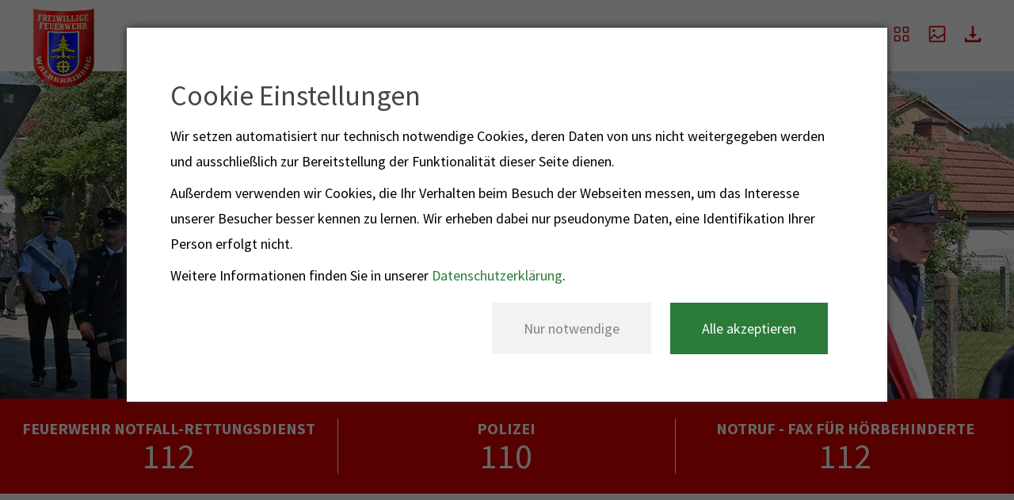

--- FILE ---
content_type: text/html; charset=UTF-8
request_url: https://www.ff-waldkraiburg.de/vorstandschaft
body_size: 4208
content:
<!DOCTYPE html>
<!--[if lt IE 7]>
<html class="no-js lt-ie9 lt-ie8 lt-ie7"> <![endif]-->
<!--[if IE 7]>
<html class="no-js lt-ie9 lt-ie8"> <![endif]-->
<!--[if IE 8]>
<html class="no-js lt-ie9"> <![endif]-->
<!--[if gt IE 8]><!-->
<html class="no-js"> <!--<![endif]-->
<head>
    <meta charset="utf-8">
    <meta http-equiv="X-UA-Compatible" content="IE=edge,chrome=1">
    <meta name="viewport" content="width=device-width, initial-scale=1">
    <title>Freiwillige Feuerwehr Waldkraiburg - Vorstandschaft</title><meta name="description" class="swiftype" data-type="string" content="Die Vorstandschaft der freiwilligen Feuerwehr Waldkraiburg."><meta name="title" class="swiftype" data-type="string" content="Freiwillige Feuerwehr Waldkraiburg - Vorstandschaft"><meta name="language" class="swiftype" data-type="string" content="de"><meta name="internalKeywords" class="swiftype" data-type="string" content=""><meta name="robots" content="index,follow"><meta itemprop="name" content="Freiwillige Feuerwehr Waldkraiburg - Vorstandschaft"><meta itemprop="description" content="Die Vorstandschaft der freiwilligen Feuerwehr Waldkraiburg."><meta property="og:type" content="website"><meta property="og:title" content="Freiwillige Feuerwehr Waldkraiburg - Vorstandschaft"><meta property="og:description" content="Die Vorstandschaft der freiwilligen Feuerwehr Waldkraiburg."><meta property="og:url" content="https://www.ff-waldkraiburg.de/vorstandschaft"><meta name="twitter:card" content="summary"><meta name="twitter:title" content="Freiwillige Feuerwehr Waldkraiburg - Vorstandschaft"><meta name="twitter:description" content="Die Vorstandschaft der freiwilligen Feuerwehr Waldkraiburg."><link rel="stylesheet" type="text/css" href="/less/main.css"/>    <!--[if IE]>
    <script type="text/javascript" src="/js/vendor/respond-1.4.2.min.js"></script><script type="text/javascript" src="/js/vendor/modernizr-2.8.3.min.js"></script>    <![endif]-->
    <link rel="icon" type="image/vnd.microsoft.icon" href="/favicon.ico">
    <? /* Apple */ ?>
    <link rel="apple-touch-icon" sizes="76x76" href="/img/social/apple-touch-icon-76.png"/>
    <link rel="apple-touch-icon" sizes="120x120" href="/img/social/apple-touch-icon-120.png"/>
    <link rel="apple-touch-icon" sizes="152x152" href="/img/social/apple-touch-icon-152.png"/>
    <link rel="apple-touch-icon" sizes="180x180" href="/img/social/apple-touch-icon-180.png"/>
    <? /* Android */ ?>
    <link rel="shortcut icon" sizes="196x196" href="/img/social/android-icon.png"/>
    <? /* Windows */ ?>
    <meta name="msapplication-square70x70logo" content="/img/social/small.png"/>
    <meta name="msapplication-square150x150logo" content="/img/social/medium.png"/>
    <meta name="msapplication-wide310x150logo" content="/img/social/wide.png"/>
</head>
<body>

<header class="Header Header--content">
    <div class="Header__TopBarWrapper">
    <div class="Header__TopBar">
        <div class="Header__ContactLabelContainer">
                <a href="https://www.ff-waldkraiburg.de/links/downloads"
               target=""
               class="ContactLabel ContactLabel--link">
                                    <span class="ContactLabel__Icon" style="background-image: url('/cdn/uploads/ic-download.svg')"></span>
                                    <span class="ContactLabel__Text"> Download</span>
                            </a>
                        <a href="https://www.ff-waldkraiburg.de/links/bildergalerie"
               target=""
               class="ContactLabel ContactLabel--link">
                                    <span class="ContactLabel__Icon" style="background-image: url('/cdn/uploads/ic-bildergalerie.svg')"></span>
                                    <span class="ContactLabel__Text"> Bildgalerie</span>
                            </a>
                        <a href="https://www.ff-waldkraiburg.de/termine"
               target=""
               class="ContactLabel ContactLabel--link">
                                    <span class="ContactLabel__Icon" style="background-image: url('/cdn/uploads/ic-kalender-1.svg')"></span>
                                    <span class="ContactLabel__Text"> Kalender</span>
                            </a>
            </div>
        <a href="/freiwillige-feuerwehr" class="Header__Brand"></a>        <div class="Header__NavBar">
            <nav class="Nav">
                <div class="Nav__Toggle">Menü</div>
                <ul class="Nav__MainList"><li class="Nav__Item Nav__Item--depth-1 Nav__Item--hasChildren"><span>Mitmachen</span><div class="Nav__ItemToggle"></div><ul class="Nav__List"><li class="Nav__Item Nav__Item--depth-2"><a href="/warum-wir-dich-brauchen">Warum wir DICH brauchen</a></li><li class="Nav__Item Nav__Item--depth-2"><a href="/mitglied-werden1" target="_blank">Mitglied werden</a></li></ul></li><li class="Nav__Item Nav__Item--depth-1 Nav__Item--hasChildren"><span>Aktive Wehr</span><div class="Nav__ItemToggle"></div><ul class="Nav__List"><li class="Nav__Item Nav__Item--depth-2"><a href="/fuehrung">Führung</a></li><li class="Nav__Item Nav__Item--depth-2"><a href="/organisation">Organisation</a></li><li class="Nav__Item Nav__Item--depth-2"><a href="/einsatzstatistik">Einsatzstatistik</a></li><li class="Nav__Item Nav__Item--depth-2"><a href="/fuhrpark">Fuhrpark</a></li><li class="Nav__Item Nav__Item--depth-2"><a href="/jahresberichte">Jahresberichte</a></li><li class="Nav__Item Nav__Item--depth-2"><a href="/einsaetze">Einsätze </a></li><li class="Nav__Item Nav__Item--depth-2"><a href="/termine">Termine</a></li><li class="Nav__Item Nav__Item--depth-2"><a href="/lehrgangsportal-lkr-mue" target="_blank">Lehrgangsportal Lkr. MÜ</a></li><li class="Nav__Item Nav__Item--depth-2"><a href="/ausbildungsplaene">Ausbildungspläne</a></li></ul></li><li class="Nav__Item Nav__Item--depth-1 Nav__Item--hasChildren Nav__Item--active"><span>Verein</span><div class="Nav__ItemToggle"></div><ul class="Nav__List"><li class="Nav__Item Nav__Item--depth-2 Nav__Item--active"><a href="/vorstandschaft">Vorstandschaft</a></li><li class="Nav__Item Nav__Item--depth-2"><a href="/geschichte">Geschichte</a></li><li class="Nav__Item Nav__Item--depth-2"><a href="/mitglied-werden">Mitglied werden</a></li><li class="Nav__Item Nav__Item--depth-2"><a href="/satzung" target="_blank">Satzung</a></li><li class="Nav__Item Nav__Item--depth-2"><a href="/spenden">Spenden</a></li></ul></li><li class="Nav__Item Nav__Item--depth-1 Nav__Item--hasChildren"><span>Jugendfeuerwehr</span><div class="Nav__ItemToggle"></div><ul class="Nav__List"><li class="Nav__Item Nav__Item--depth-2"><a href="/was-machen-wir">Was machen wir?</a></li><li class="Nav__Item Nav__Item--depth-2"><a href="/jugendarbeit">Jugendarbeit</a></li><li class="Nav__Item Nav__Item--depth-2"><a href="/jugendbetreuer">Jugendbetreuer</a></li><li class="Nav__Item Nav__Item--depth-2"><a href="/elterninfo">Elterninfo</a></li><li class="Nav__Item Nav__Item--depth-2"><a href="/aufnahmeantrag-jf" target="_blank">Aufnahmeantrag JF</a></li><li class="Nav__Item Nav__Item--depth-2"><a href="/ausbildungsplan" target="_blank">Ausbildungsplan</a></li></ul></li><li class="Nav__Item Nav__Item--depth-1 Nav__Item--hasChildren"><span>Bürgerservice</span><div class="Nav__ItemToggle"></div><ul class="Nav__List"><li class="Nav__Item Nav__Item--depth-2"><a href="/notfallnummern">Notfallnummern</a></li><li class="Nav__Item Nav__Item--depth-2"><a href="/verhalten-im-brandfall">Verhalten im Brandfall</a></li><li class="Nav__Item Nav__Item--depth-2"><a href="/brandschutzerziehung">Brandschutzerziehung</a></li><li class="Nav__Item Nav__Item--depth-2"><a href="/fuer-hoer-und-sprachgeschaedigte">Für Hör- und Sprachgeschädigte</a></li><li class="Nav__Item Nav__Item--depth-2"><a href="/ortsfeuerwehren">Ortsfeuerwehren</a></li></ul></li><li class="Nav__Item Nav__Item--depth-1 Nav__Item--hasChildren"><span>Kontakt</span><div class="Nav__ItemToggle"></div><ul class="Nav__List"><li class="Nav__Item Nav__Item--depth-2"><a href="/ansprechpartner">Ansprechpartner</a></li><li class="Nav__Item Nav__Item--depth-2"><a href="/pressestelle">Pressestelle</a></li></ul></li></ul>            </nav>
        </div>
    </div>
</div>
    <div class="Header__Slider">
            <div class="Header__Image Header__Image--content"
         style="background-image: url('/cdn/uploads/header-verein-thheaderimage.jpg')">
            </div>
        </div>
    <div class="Header__Emergency">
        <div class="col-md-12 col-lg-4 Header__EmergencyColumn">
            Feuerwehr Notfall-Rettungsdienst            <span>112</span>
        </div>
        <div class="col-md-12 col-lg-4 Header__EmergencyColumn">
            Polizei            <span>110</span>
        </div>
        <div class="col-md-12 col-lg-4 Header__EmergencyColumn">
            Notruf - Fax für hörbehinderte            <span>112</span>
    </div>
</header>
<div id="content" data-swiftype-index="true">
    <section class="menu type-content"><div class="container"><div class="row"><section class="content type-article col-xs-12"><article><h1>&nbsp;Vorstandschaft</h1>
</article></section><section class="content type-article col-xs-12"><article></article></section><section class="content type-article col-xs-12"><article><h3>Vera Hildebrandt, ist seit dem 15. M&auml;rz 2024&nbsp;die Vorsitzende&nbsp;der Freiwilligen Feuerwehr Waldkraiburg e.V.</h3>

<p style="text-align:justify">&nbsp;</p>
</article></section><section class="content type-article col-xs-12 col-sm-4"><article><h4 style="text-align: center;"><strong>&nbsp; Christian Krammer</strong><br>
&nbsp; &nbsp;stellv. Vorsitzender</h4>
</article></section><section class="content type-article col-xs-12 col-sm-4"><article><h4 style="text-align: center;"><strong>Thomas Renner</strong><br>
Kassier</h4>
</article></section><section class="content type-article col-xs-12 col-sm-4"><article><h4 style="text-align: center;"><strong>Jasmin Ermler</strong><br>
Schriftf&uuml;hrerrin</h4>
</article></section><section class="content type-article col-xs-12 col-sm-4"><article><h4 style="text-align: center;"><strong>Andreas Englmeier</strong><br>
Kommandant</h4>
</article></section><section class="content type-article col-xs-12 col-sm-4"><article><h4 style="text-align: center;"><strong>Mario Englmeier</strong><br>
stellv.&nbsp;Kommandant</h4>
</article></section><section class="content type-article col-xs-12 col-sm-4"><article><h4 style="text-align:center"><strong>Christoph H&ouml;ll</strong><br>
Jugendwart</h4>
</article></section><section class="content type-article col-xs-12 col-sm-6"><article><h2 style="text-align:center">Vertreter der Mannschaft</h2>

<h4 style="text-align:center"><strong>Christian B&ouml;hme</strong></h4>

<h4 style="text-align:center"><strong>Tobias Buchreiter</strong></h4>

<h4 style="text-align:center"><strong>Jonathan Moser</strong></h4>

<h4 style="text-align:center"><strong>Katharina Ludwig</strong></h4>

<h4 style="text-align:center"><strong>Pavel Pavliuc</strong></h4>

<h4 style="text-align:center"><strong>Tobias Steinmaier</strong></h4>
</article></section><section class="content type-article col-xs-12 col-sm-6"><article><h2 style="text-align:center">Vertreter der F&uuml;hrung</h2>

<h4 style="text-align:center"><strong>Thomas A&szlig;mann</strong></h4>

<h4 style="text-align:center"><strong>Albert Krammer</strong></h4>

<h4 style="text-align:center"><strong>Sven Riedel</strong></h4>

<h4 style="text-align:center"><strong>Markus Scharl</strong></h4>

<h4 style="text-align:center"><strong>Robert Tauber</strong></h4>

<h4 style="text-align:center"><strong>Frieder Vielsack</strong></h4>

<p style="text-align:center">&nbsp;</p>

<p>&nbsp;</p>
</article></section><section class="content type-article col-xs-12"><article><h3>Ihre Nachricht an uns</h3>
</article></section><section class="content type-contact col-xs-12">
    <div class="Form">
        <div class="row">
            <form action="/vorstandschaft" role="form" id="FrontendContactContactForm" method="post" accept-charset="utf-8"><div style="display:none;"><input type="hidden" name="_method" value="POST"/></div><div class="col-sm-6 col-xs-12"><div class="form-group"><input name="data[FrontendContact][lastname]" class="form-control" placeholder="Nachname" type="text" id="FrontendContactLastname"/></div></div><div class="col-sm-6 col-xs-12"><div class="form-group required"><input name="data[FrontendContact][name]" class="form-control" placeholder="Vorname" maxlength="255" type="text" id="FrontendContactName" required="required"/></div></div><div class="col-sm-6 col-xs-12"><div class="form-group required"><input name="data[FrontendContact][email]" class="form-control" placeholder="E-Mail" maxlength="255" type="text" id="FrontendContactEmail" required="required"/></div></div><div class="col-sm-6 col-xs-12"><div class="form-group"><input name="data[FrontendContact][phone]" class="form-control" placeholder="Telefonnummer" maxlength="255" type="text" id="FrontendContactPhone"/></div></div><div class="col-xs-12"><div class="form-group required"><input name="data[FrontendContact][subject]" class="form-control" placeholder="Betreff" type="text" id="FrontendContactSubject" required="required"/></div></div><div class="col-xs-12"><div class="form-group required"><textarea name="data[FrontendContact][message]" class="form-control" placeholder="Ihre Nachricht" cols="30" rows="6" id="FrontendContactMessage" required="required"></textarea></div></div><div class="col-xs-12"></div><div class="col-xs-12"><button class="Button" type="submit"><span>Absenden</span></button></div></form>        </div>
    </div>
</section></div></div></section></div>

<footer class="Footer Footer--content">
    <div class="container">
        <div class="row">
            <div class="col-md-4 col-sm-6 col-xs-12">
                <div class="Footer__Element">
                    <h3 class="Footer__Heading">Kontaktadresse</h3>
                    <p><strong>Freiwillige Feuerwehr Waldkraiburg</strong></p>

<p>Prie&szlig;nitzstr. 155<br />
84478 Waldkraiburg<br />
Deutschland<br />
Tel.: +49 8638 959 112</p>

<p>info(at)ff-waldkraiburg.de</p>

<p>Zum Mailkontakt (at) bitte durch @ ersetzen</p>
                </div>
            </div>
            <div class="col-md-4 col-sm-6 col-xs-12">
                <div class="Footer__Element">
                    <h3 class="Footer__Heading">Links</h3>
                                            <a class="Footer__Link" target=""
                           href="/links/impressum">
                            Impressum                        </a>
                                                <a class="Footer__Link" target=""
                           href="/links/datenschutz">
                            Datenschutz                        </a>
                                                <a class="Footer__Link" target=""
                           href="/links/downloads">
                            Downloads                        </a>
                                                <a class="Footer__Link" target=""
                           href="/links/bildergalerie">
                            Bildergalerie                        </a>
                                                <a class="Footer__Link" target="_blank"
                           href="/links/facebook">
                            Facebook                        </a>
                                                <a class="Footer__Link" target="_blank"
                           href="/links/instagram">
                            Instagram                        </a>
                                        </div>
            </div>
            <div class="col-md-4 col-xs-12">
                <div class="Footer__Element Footer__Element--logo">
                </div>
            </div>
        </div>
    </div>
</footer>


<div class="CookieBarOuter CookieBarOuter--overlay">
    <div class="CookieBar">
        <div class="CookieBar__Container">
            <div class="CookieBar__TextContainer">
                <div class="CookieBar__Heading">Cookie Einstellungen</div>
                <p><p>Wir setzen automatisiert nur technisch notwendige Cookies, deren Daten von uns nicht weitergegeben werden und ausschließlich zur Bereitstellung der Funktionalität dieser Seite dienen.</p><p>Außerdem verwenden wir Cookies, die Ihr Verhalten beim Besuch der Webseiten messen, um das Interesse unserer Besucher besser kennen zu lernen. Wir erheben dabei nur pseudonyme Daten, eine Identifikation Ihrer Person erfolgt nicht.</p><p>Weitere Informationen finden Sie in unserer <a href="/links/datenschutz" data-toggle="modal" data-target="#dataProtectionModal">Datenschutzerklärung</a>.</p></p>
            </div>
            <div class="CookieBar__ButtonContainer">
                <button class="CookieBar__Button-decline CookieBar__Button">Nur notwendige</button>
                <button class="CookieBar__Button-accept CookieBar__Button">Alle akzeptieren</button>
            </div>
        </div>
    </div>
</div><div class="modal fade" id="dataProtectionModal" tabindex="-1">
  <div class="modal-dialog modal-dialog-centered modal-lg" role="document">
      <div class="text-right">
        <button type="button" class="btn btn-primary" data-dismiss="modal">Schließen</button>
      </div>
    <div class="modal-content">
    </div>
  </div>
</div><script type="text/javascript">
//<![CDATA[
            if ( window.addEventListener != undefined ) {
                window.addEventListener('message', function(e) {
                    switch ( e.data ) {
                        case 'link':
                        e.source.postMessage({
                            type: 'link',
                            route: "108",
                            title: document.title
                        }, e.origin);
                        break;
                        case 'url':
                        e.source.postMessage({
                            type: 'url',
                            url: document.location.href
                        }, e.origin);
                        break;
                    case 'reload':
                        window.location.reload();
                        break;
                    }
                }, false);
            }
            
//]]>
</script><script type="text/javascript" src="/js/vendor/jquery-1.11.2.min.js"></script><script type="text/javascript" src="/js/main.combined.js"></script><script type="text/javascript">
//<![CDATA[
            $(function () {
                $.thirdPartyCookies({
                    onlyOptOut: false,
                    googleAnalytics: {
                        property: "",
                        debug: false
                    },
                    acceptedCallback: '',
                    declinedCallback: '',
                    onAcceptCallback: '',
                    onDeclineCallback: '',
                    display: "overlay"
                });
            });
//]]>
</script><script type="text/javascript" src="/js/vendor/jquery.ga.min.js"></script><script type="text/javascript">
//<![CDATA[
$(function() {$("html").addClass("cookieBar-Overlay-open");})
//]]>
</script></body>
</html>


--- FILE ---
content_type: image/svg+xml
request_url: https://www.ff-waldkraiburg.de/cdn/uploads/ic-kalender-1.svg
body_size: 569
content:
<?xml version="1.0" encoding="utf-8"?>
<!-- Generator: Adobe Illustrator 24.0.0, SVG Export Plug-In . SVG Version: 6.00 Build 0)  -->
<svg version="1.1" id="Ebene_1" xmlns="http://www.w3.org/2000/svg" xmlns:xlink="http://www.w3.org/1999/xlink" x="0px" y="0px"
	 width="50px" height="50px" viewBox="0 0 50 50" style="enable-background:new 0 0 50 50;" xml:space="preserve">
	 	 <style type="text/css">
	.st0{fill:#D60000;}
</style>
<path class="st0" d="M37.94,27.588h-7.764c-1.43,0-2.588,1.158-2.588,2.587v7.764c0,1.429,1.158,2.588,2.588,2.588h7.764
	c1.429,0,2.588-1.159,2.588-2.588v-7.764C40.527,28.746,39.369,27.588,37.94,27.588z M37.94,37.939h-7.764v-7.764h7.764V37.939z
	 M19.824,27.588H12.06c-1.429,0-2.588,1.158-2.588,2.587v7.764c0,1.429,1.158,2.588,2.588,2.588h7.764
	c1.429,0,2.588-1.159,2.588-2.588v-7.764C22.412,28.746,21.253,27.588,19.824,27.588z M19.824,37.939H12.06v-7.764h7.764V37.939z
	 M37.94,9.473h-7.764c-1.43,0-2.588,1.158-2.588,2.587v7.764c0,1.429,1.158,2.588,2.588,2.588h7.764
	c1.429,0,2.588-1.159,2.588-2.588V12.06C40.527,10.631,39.369,9.473,37.94,9.473z M37.94,19.824h-7.764V12.06h7.764V19.824z
	 M19.824,9.473H12.06c-1.429,0-2.588,1.158-2.588,2.587v7.764c0,1.429,1.158,2.588,2.588,2.588h7.764
	c1.429,0,2.588-1.159,2.588-2.588V12.06C22.412,10.631,21.253,9.473,19.824,9.473z M19.824,19.824H12.06V12.06h7.764V19.824z"/>
</svg>


--- FILE ---
content_type: image/svg+xml
request_url: https://www.ff-waldkraiburg.de/cdn/uploads/ic-bildergalerie.svg
body_size: 717
content:
<?xml version="1.0" encoding="utf-8"?>
<!-- Generator: Adobe Illustrator 24.0.0, SVG Export Plug-In . SVG Version: 6.00 Build 0)  -->
<svg version="1.1" id="Ebene_1" xmlns="http://www.w3.org/2000/svg" xmlns:xlink="http://www.w3.org/1999/xlink" x="0px" y="0px"
	 width="50px" height="50px" viewBox="0 0 50 50" style="enable-background:new 0 0 50 50;" xml:space="preserve">
	 	 <style type="text/css">
	.st0{fill:#D60000;}
</style>
<path  class="st0" d="M39.233,7.921H10.768c-1.572,0-2.847,1.275-2.847,2.847v28.465c0,1.572,1.275,2.847,2.847,2.847h28.465
	c1.572,0,2.847-1.275,2.847-2.847V10.767C42.079,9.195,40.805,7.921,39.233,7.921z M39.233,39.233H10.767v-2.838
	c0.369,0.001,0.738-0.137,1.02-0.418l7.521-7.494l6.072,6.042c0.326,0.371,0.793,0.516,1.263,0.399
	c0.289-0.046,0.57-0.154,0.793-0.375v-0.001c0.01-0.01,0.013-0.024,0.023-0.035l11.774-7.534V39.233z M39.233,23.602
	c-0.199,0.014-0.4,0.066-0.591,0.18l-12.169,7.787l-6.146-6.115c-0.281-0.28-0.65-0.419-1.019-0.418
	c-0.369-0.001-0.738,0.138-1.019,0.418l-7.521,7.494V10.767h28.466V23.602z M15.037,17.884c0-1.573,1.274-2.847,2.847-2.847
	c1.572,0,2.846,1.275,2.846,2.847c0,1.571-1.274,2.846-2.846,2.846C16.311,20.73,15.037,19.455,15.037,17.884z"/>
</svg>


--- FILE ---
content_type: image/svg+xml
request_url: https://www.ff-waldkraiburg.de/cdn/uploads/ic-download.svg
body_size: 458
content:
<?xml version="1.0" encoding="utf-8"?>
<!-- Generator: Adobe Illustrator 24.0.0, SVG Export Plug-In . SVG Version: 6.00 Build 0)  -->

<svg version="1.1" id="Ebene_1" xmlns="http://www.w3.org/2000/svg" xmlns:xlink="http://www.w3.org/1999/xlink" x="0px" y="0px"
	 width="50px" height="50px" viewBox="0 0 50 50" style="enable-background:new 0 0 50 50;" xml:space="preserve">
	 <style type="text/css">
	.st0{fill:#D60000;}
</style>
<path  class="st0" d="M25,33.445L16.555,25h6.334V8.111h4.222V25h6.333L25,33.445z M37.667,33.445v4.222H12.333v-4.222H8.111v6.333
	c0,1.165,0.944,2.111,2.111,2.111h29.556c1.167,0,2.111-0.947,2.111-2.111v-6.333H37.667z"/>
</svg>
